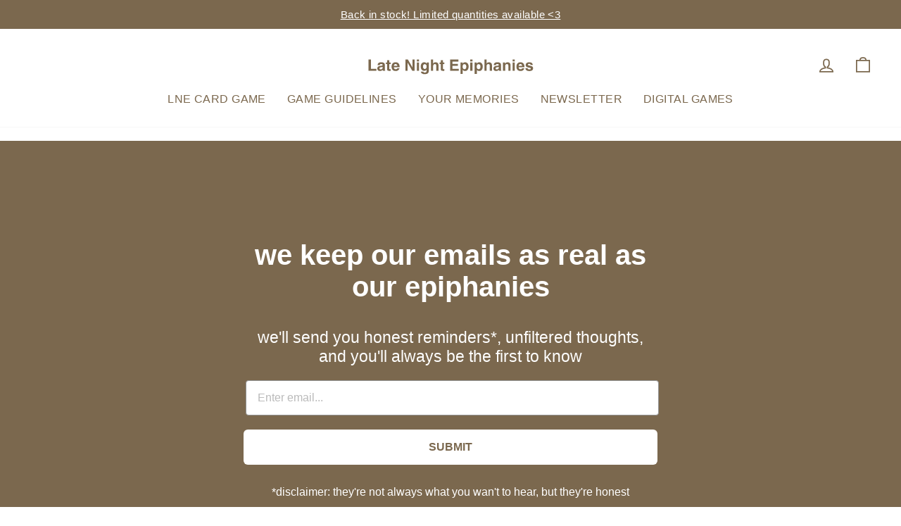

--- FILE ---
content_type: image/svg+xml
request_url: https://cdn.shopify.com/s/files/1/0760/8107/0399/files/Social_Logos_for_Website-2.svg?v=1741145103
body_size: 24
content:
<svg xmlns="http://www.w3.org/2000/svg" xmlns:xlink="http://www.w3.org/1999/xlink" width="500" zoomAndPan="magnify" viewBox="0 0 375 374.999991" height="500" preserveAspectRatio="xMidYMid meet" version="1.0"><defs><clipPath id="d72269b2b8"><path d="M 36.613281 37.5 L 338.535156 37.5 L 338.535156 333.632812 L 36.613281 333.632812 Z M 36.613281 37.5 " clip-rule="nonzero"/></clipPath><clipPath id="00794035a6"><path d="M 59.113281 37.5 L 315.886719 37.5 C 321.851562 37.5 327.574219 39.871094 331.796875 44.089844 C 336.015625 48.308594 338.386719 54.03125 338.386719 60 L 338.386719 311.132812 C 338.386719 317.101562 336.015625 322.824219 331.796875 327.042969 C 327.574219 331.265625 321.851562 333.632812 315.886719 333.632812 L 59.113281 333.632812 C 46.6875 333.632812 36.613281 323.5625 36.613281 311.132812 L 36.613281 60 C 36.613281 47.574219 46.6875 37.5 59.113281 37.5 Z M 59.113281 37.5 " clip-rule="nonzero"/></clipPath><clipPath id="c1bec3d21f"><path d="M 111 92.585938 L 263 92.585938 L 263 267 L 111 267 Z M 111 92.585938 " clip-rule="nonzero"/></clipPath></defs><g clip-path="url(#d72269b2b8)"><g clip-path="url(#00794035a6)"><path fill="#665544" d="M 36.613281 37.5 L 338.535156 37.5 L 338.535156 333.632812 L 36.613281 333.632812 Z M 36.613281 37.5 " fill-opacity="1" fill-rule="nonzero"/></g></g><g clip-path="url(#c1bec3d21f)"><path fill="#ffffff" d="M 240.167969 127.609375 C 228.367188 119.90625 221.21875 106.789062 221.21875 92.683594 L 191.289062 92.683594 L 191.230469 212.699219 C 190.707031 226.570312 179.023438 237.417969 165.160156 236.867188 C 151.300781 236.34375 140.460938 224.652344 141.011719 210.78125 C 141.535156 197.257812 152.636719 186.585938 166.148438 186.585938 C 168.679688 186.585938 171.175781 186.992188 173.558594 187.75 L 173.558594 157.15625 C 171.089844 156.808594 168.621094 156.632812 166.148438 156.605469 C 135.78125 156.605469 111.078125 181.324219 111.078125 211.710938 C 111.136719 242.128906 135.753906 266.789062 166.179688 266.820312 C 196.546875 266.820312 221.25 242.101562 221.25 211.710938 L 221.25 150.875 C 233.367188 159.597656 247.925781 164.308594 262.863281 164.28125 L 262.863281 134.328125 C 254.785156 134.359375 246.910156 132.003906 240.167969 127.609375 Z M 240.167969 127.609375 " fill-opacity="1" fill-rule="nonzero"/></g></svg>

--- FILE ---
content_type: image/svg+xml
request_url: https://latenightepiphanies.com/cdn/shop/files/1.svg?v=1741155586&width=200
body_size: 2259
content:
<svg version="1.0" preserveAspectRatio="xMidYMid meet" height="150" viewBox="0 0 675 112.499997" zoomAndPan="magnify" width="900" xmlns:xlink="http://www.w3.org/1999/xlink" xmlns="http://www.w3.org/2000/svg"><defs><g></g></defs><g fill-opacity="1" fill="#7b684e"><g transform="translate(18.521208, 79.894906)"><g><path d="M 13.484375 -7.84375 L 35.046875 -7.84375 L 35.046875 0 L 4.421875 0 L 4.421875 -43.359375 L 13.484375 -43.359375 Z M 13.484375 -7.84375"></path></g></g></g><g fill-opacity="1" fill="#7b684e"><g transform="translate(54.5829, 79.894906)"><g><path d="M 22.5625 -15.578125 C 21.519531 -14.847656 19.492188 -14.265625 16.484375 -13.828125 C 13.972656 -13.472656 12.328125 -12.90625 11.546875 -12.125 C 10.765625 -11.351562 10.375 -10.332031 10.375 -9.0625 C 10.375 -7.78125 10.785156 -6.8125 11.609375 -6.15625 C 12.441406 -5.507812 13.429688 -5.1875 14.578125 -5.1875 C 16.734375 -5.1875 18.601562 -5.789062 20.1875 -7 C 21.769531 -8.207031 22.5625 -9.71875 22.5625 -11.53125 Z M 30.828125 -6.28125 C 30.828125 -4.8125 30.960938 -3.65625 31.234375 -2.8125 C 31.503906 -1.976562 31.988281 -1.460938 32.6875 -1.265625 L 32.6875 0 L 23.625 0 C 23.226562 -1.082031 22.953125 -2.351562 22.796875 -3.8125 C 20.046875 -0.695312 16.46875 0.859375 12.0625 0.859375 C 9.007812 0.859375 6.554688 0.015625 4.703125 -1.671875 C 2.847656 -3.367188 1.921875 -5.65625 1.921875 -8.53125 C 1.921875 -11.28125 2.726562 -13.546875 4.34375 -15.328125 C 5.96875 -17.117188 8.394531 -18.253906 11.625 -18.734375 L 19.53125 -19.875 C 20.601562 -20.03125 21.375 -20.328125 21.84375 -20.765625 C 22.320312 -21.210938 22.5625 -21.78125 22.5625 -22.46875 C 22.5625 -23.707031 22.109375 -24.644531 21.203125 -25.28125 C 20.296875 -25.925781 18.910156 -26.25 17.046875 -26.25 C 15.097656 -26.25 13.675781 -25.894531 12.78125 -25.1875 C 11.882812 -24.476562 11.332031 -23.328125 11.125 -21.734375 L 2.953125 -21.734375 C 3.359375 -25.648438 4.6875 -28.5 6.9375 -30.28125 C 9.195312 -32.070312 12.796875 -32.96875 17.734375 -32.96875 C 21.703125 -32.96875 24.875 -32.171875 27.25 -30.578125 C 29.632812 -28.992188 30.828125 -26.695312 30.828125 -23.6875 Z M 30.828125 -6.28125"></path></g></g></g><g fill-opacity="1" fill="#7b684e"><g transform="translate(89.081822, 79.894906)"><g><path d="M 13.5625 -32.15625 L 18.8125 -32.15625 L 18.8125 -26.109375 L 13.5625 -26.109375 L 13.5625 -8.078125 C 13.5625 -7.234375 13.789062 -6.679688 14.25 -6.421875 C 14.71875 -6.171875 15.4375 -6.046875 16.40625 -6.046875 C 17.363281 -6.046875 18.164062 -6.085938 18.8125 -6.171875 L 18.8125 0.125 C 17.570312 0.3125 16.050781 0.40625 14.25 0.40625 C 10.90625 0.40625 8.546875 -0.0976562 7.171875 -1.109375 C 5.796875 -2.117188 5.109375 -3.941406 5.109375 -6.578125 L 5.109375 -26.109375 L 0.734375 -26.109375 L 0.734375 -32.15625 L 5.109375 -32.15625 L 5.109375 -40.828125 L 13.5625 -40.828125 Z M 13.5625 -32.15625"></path></g></g></g><g fill-opacity="1" fill="#7b684e"><g transform="translate(109.368367, 79.894906)"><g><path d="M 24.15625 -19.265625 C 23.976562 -21.304688 23.304688 -22.945312 22.140625 -24.1875 C 20.984375 -25.425781 19.484375 -26.046875 17.640625 -26.046875 C 13.628906 -26.046875 11.335938 -23.785156 10.765625 -19.265625 Z M 32.5 -9.40625 C 31.519531 -6.082031 29.757812 -3.539062 27.21875 -1.78125 C 24.6875 -0.0195312 21.738281 0.859375 18.375 0.859375 C 13.082031 0.859375 9.039062 -0.597656 6.25 -3.515625 C 3.457031 -6.441406 2.0625 -10.488281 2.0625 -15.65625 C 2.0625 -20.851562 3.375 -25.035156 6 -28.203125 C 8.625 -31.378906 12.539062 -32.96875 17.75 -32.96875 C 22.4375 -32.96875 26.125 -31.484375 28.8125 -28.515625 C 31.507812 -25.546875 32.859375 -21.132812 32.859375 -15.28125 L 32.859375 -13.78125 L 10.53125 -13.78125 C 10.726562 -11.15625 11.492188 -9.1875 12.828125 -7.875 C 14.171875 -6.570312 15.988281 -5.921875 18.28125 -5.921875 C 19.664062 -5.921875 20.859375 -6.238281 21.859375 -6.875 C 22.859375 -7.519531 23.503906 -8.363281 23.796875 -9.40625 Z M 32.5 -9.40625"></path></g></g></g><g fill-opacity="1" fill="#7b684e"><g transform="translate(143.985233, 79.894906)"><g></g></g></g><g fill-opacity="1" fill="#7b684e"><g transform="translate(160.202674, 79.894906)"><g><path d="M 31.328125 -43.359375 L 39.765625 -43.359375 L 39.765625 0 L 30.703125 0 L 13 -30.9375 L 12.890625 -30.9375 L 12.890625 0 L 4.421875 0 L 4.421875 -43.359375 L 13.984375 -43.359375 L 31.203125 -13.15625 L 31.328125 -13.15625 Z M 31.328125 -43.359375"></path></g></g></g><g fill-opacity="1" fill="#7b684e"><g transform="translate(204.373088, 79.894906)"><g><path d="M 12.59375 -35.953125 L 4.125 -35.953125 L 4.125 -43.796875 L 12.59375 -43.796875 Z M 12.59375 -32.15625 L 12.59375 0 L 4.125 0 L 4.125 -32.15625 Z M 12.59375 -32.15625"></path></g></g></g><g fill-opacity="1" fill="#7b684e"><g transform="translate(221.091796, 79.894906)"><g><path d="M 10.90625 -15.890625 C 10.90625 -13.203125 11.492188 -11.039062 12.671875 -9.40625 C 13.859375 -7.769531 15.503906 -6.953125 17.609375 -6.953125 C 19.929688 -6.953125 21.710938 -7.742188 22.953125 -9.328125 C 24.191406 -10.910156 24.8125 -13.21875 24.8125 -16.25 C 24.8125 -19.0625 24.144531 -21.332031 22.8125 -23.0625 C 21.488281 -24.789062 19.734375 -25.65625 17.546875 -25.65625 C 15.597656 -25.65625 14.003906 -24.835938 12.765625 -23.203125 C 11.523438 -21.578125 10.90625 -19.140625 10.90625 -15.890625 Z M 33.21875 -32.15625 L 33.21875 -0.796875 C 33.21875 4.054688 31.878906 7.582031 29.203125 9.78125 C 26.523438 11.988281 22.441406 13.09375 16.953125 13.09375 C 13.003906 13.09375 9.71875 12.238281 7.09375 10.53125 C 4.46875 8.820312 3.078125 6.460938 2.921875 3.453125 L 12.125 3.453125 C 12.34375 5.617188 14.328125 6.703125 18.078125 6.703125 C 22.523438 6.703125 24.75 4.378906 24.75 -0.265625 L 24.75 -4.546875 L 24.625 -4.65625 C 23 -1.4375 20.140625 0.171875 16.046875 0.171875 C 11.859375 0.171875 8.503906 -1.273438 5.984375 -4.171875 C 3.472656 -7.078125 2.21875 -11.160156 2.21875 -16.421875 C 2.21875 -21.597656 3.46875 -25.648438 5.96875 -28.578125 C 8.476562 -31.503906 11.679688 -32.96875 15.578125 -32.96875 C 20.015625 -32.96875 23.148438 -31.101562 24.984375 -27.375 L 25.09375 -27.375 L 25.09375 -32.15625 Z M 33.21875 -32.15625"></path></g></g></g><g fill-opacity="1" fill="#7b684e"><g transform="translate(258.273967, 79.894906)"><g><path d="M 33.1875 0 L 24.71875 0 L 24.71875 -19.96875 C 24.71875 -21.9375 24.269531 -23.410156 23.375 -24.390625 C 22.476562 -25.378906 21.097656 -25.875 19.234375 -25.875 C 17.128906 -25.875 15.492188 -25.171875 14.328125 -23.765625 C 13.171875 -22.367188 12.59375 -20.59375 12.59375 -18.4375 L 12.59375 0 L 4.125 0 L 4.125 -43.359375 L 12.59375 -43.359375 L 12.59375 -28.046875 L 12.71875 -28.046875 C 14.644531 -31.328125 17.78125 -32.96875 22.125 -32.96875 C 25.46875 -32.96875 28.144531 -31.988281 30.15625 -30.03125 C 32.175781 -28.082031 33.1875 -25.484375 33.1875 -22.234375 Z M 33.1875 0"></path></g></g></g><g fill-opacity="1" fill="#7b684e"><g transform="translate(295.131789, 79.894906)"><g><path d="M 13.5625 -32.15625 L 18.8125 -32.15625 L 18.8125 -26.109375 L 13.5625 -26.109375 L 13.5625 -8.078125 C 13.5625 -7.234375 13.789062 -6.679688 14.25 -6.421875 C 14.71875 -6.171875 15.4375 -6.046875 16.40625 -6.046875 C 17.363281 -6.046875 18.164062 -6.085938 18.8125 -6.171875 L 18.8125 0.125 C 17.570312 0.3125 16.050781 0.40625 14.25 0.40625 C 10.90625 0.40625 8.546875 -0.0976562 7.171875 -1.109375 C 5.796875 -2.117188 5.109375 -3.941406 5.109375 -6.578125 L 5.109375 -26.109375 L 0.734375 -26.109375 L 0.734375 -32.15625 L 5.109375 -32.15625 L 5.109375 -40.828125 L 13.5625 -40.828125 Z M 13.5625 -32.15625"></path></g></g></g><g fill-opacity="1" fill="#7b684e"><g transform="translate(315.418334, 79.894906)"><g></g></g></g><g fill-opacity="1" fill="#7b684e"><g transform="translate(331.635775, 79.894906)"><g><path d="M 36.3125 -35.6875 L 13.296875 -35.6875 L 13.296875 -26.578125 L 34.453125 -26.578125 L 34.453125 -18.90625 L 13.296875 -18.90625 L 13.296875 -7.671875 L 37.34375 -7.671875 L 37.34375 0 L 4.421875 0 L 4.421875 -43.359375 L 36.3125 -43.359375 Z M 36.3125 -35.6875"></path></g></g></g><g fill-opacity="1" fill="#7b684e"><g transform="translate(371.61914, 79.894906)"><g><path d="M 12.21875 -15.34375 C 12.21875 -12.507812 12.863281 -10.257812 14.15625 -8.59375 C 15.457031 -6.9375 17.285156 -6.109375 19.640625 -6.109375 C 21.804688 -6.109375 23.507812 -7.035156 24.75 -8.890625 C 25.988281 -10.753906 26.609375 -13.070312 26.609375 -15.84375 C 26.609375 -19.019531 25.972656 -21.445312 24.703125 -23.125 C 23.429688 -24.8125 21.664062 -25.65625 19.40625 -25.65625 C 16.988281 -25.65625 15.1875 -24.773438 14 -23.015625 C 12.8125 -21.253906 12.21875 -18.695312 12.21875 -15.34375 Z M 12.21875 -27.484375 L 12.359375 -27.484375 C 14.421875 -31.140625 17.613281 -32.96875 21.9375 -32.96875 C 25.789062 -32.96875 28.984375 -31.5 31.515625 -28.5625 C 34.046875 -25.625 35.3125 -21.578125 35.3125 -16.421875 C 35.3125 -11.367188 34.132812 -7.222656 31.78125 -3.984375 C 29.425781 -0.753906 26.085938 0.859375 21.765625 0.859375 C 17.535156 0.859375 14.519531 -0.789062 12.71875 -4.09375 L 12.59375 -4.09375 L 12.59375 12.5 L 4.125 12.5 L 4.125 -32.15625 L 12.21875 -32.15625 Z M 12.21875 -27.484375"></path></g></g></g><g fill-opacity="1" fill="#7b684e"><g transform="translate(409.12566, 79.894906)"><g><path d="M 12.59375 -35.953125 L 4.125 -35.953125 L 4.125 -43.796875 L 12.59375 -43.796875 Z M 12.59375 -32.15625 L 12.59375 0 L 4.125 0 L 4.125 -32.15625 Z M 12.59375 -32.15625"></path></g></g></g><g fill-opacity="1" fill="#7b684e"><g transform="translate(425.844368, 79.894906)"><g><path d="M 12.21875 -15.34375 C 12.21875 -12.507812 12.863281 -10.257812 14.15625 -8.59375 C 15.457031 -6.9375 17.285156 -6.109375 19.640625 -6.109375 C 21.804688 -6.109375 23.507812 -7.035156 24.75 -8.890625 C 25.988281 -10.753906 26.609375 -13.070312 26.609375 -15.84375 C 26.609375 -19.019531 25.972656 -21.445312 24.703125 -23.125 C 23.429688 -24.8125 21.664062 -25.65625 19.40625 -25.65625 C 16.988281 -25.65625 15.1875 -24.773438 14 -23.015625 C 12.8125 -21.253906 12.21875 -18.695312 12.21875 -15.34375 Z M 12.21875 -27.484375 L 12.359375 -27.484375 C 14.421875 -31.140625 17.613281 -32.96875 21.9375 -32.96875 C 25.789062 -32.96875 28.984375 -31.5 31.515625 -28.5625 C 34.046875 -25.625 35.3125 -21.578125 35.3125 -16.421875 C 35.3125 -11.367188 34.132812 -7.222656 31.78125 -3.984375 C 29.425781 -0.753906 26.085938 0.859375 21.765625 0.859375 C 17.535156 0.859375 14.519531 -0.789062 12.71875 -4.09375 L 12.59375 -4.09375 L 12.59375 12.5 L 4.125 12.5 L 4.125 -32.15625 L 12.21875 -32.15625 Z M 12.21875 -27.484375"></path></g></g></g><g fill-opacity="1" fill="#7b684e"><g transform="translate(463.350887, 79.894906)"><g><path d="M 33.1875 0 L 24.71875 0 L 24.71875 -19.96875 C 24.71875 -21.9375 24.269531 -23.410156 23.375 -24.390625 C 22.476562 -25.378906 21.097656 -25.875 19.234375 -25.875 C 17.128906 -25.875 15.492188 -25.171875 14.328125 -23.765625 C 13.171875 -22.367188 12.59375 -20.59375 12.59375 -18.4375 L 12.59375 0 L 4.125 0 L 4.125 -43.359375 L 12.59375 -43.359375 L 12.59375 -28.046875 L 12.71875 -28.046875 C 14.644531 -31.328125 17.78125 -32.96875 22.125 -32.96875 C 25.46875 -32.96875 28.144531 -31.988281 30.15625 -30.03125 C 32.175781 -28.082031 33.1875 -25.484375 33.1875 -22.234375 Z M 33.1875 0"></path></g></g></g><g fill-opacity="1" fill="#7b684e"><g transform="translate(500.208709, 79.894906)"><g><path d="M 22.5625 -15.578125 C 21.519531 -14.847656 19.492188 -14.265625 16.484375 -13.828125 C 13.972656 -13.472656 12.328125 -12.90625 11.546875 -12.125 C 10.765625 -11.351562 10.375 -10.332031 10.375 -9.0625 C 10.375 -7.78125 10.785156 -6.8125 11.609375 -6.15625 C 12.441406 -5.507812 13.429688 -5.1875 14.578125 -5.1875 C 16.734375 -5.1875 18.601562 -5.789062 20.1875 -7 C 21.769531 -8.207031 22.5625 -9.71875 22.5625 -11.53125 Z M 30.828125 -6.28125 C 30.828125 -4.8125 30.960938 -3.65625 31.234375 -2.8125 C 31.503906 -1.976562 31.988281 -1.460938 32.6875 -1.265625 L 32.6875 0 L 23.625 0 C 23.226562 -1.082031 22.953125 -2.351562 22.796875 -3.8125 C 20.046875 -0.695312 16.46875 0.859375 12.0625 0.859375 C 9.007812 0.859375 6.554688 0.015625 4.703125 -1.671875 C 2.847656 -3.367188 1.921875 -5.65625 1.921875 -8.53125 C 1.921875 -11.28125 2.726562 -13.546875 4.34375 -15.328125 C 5.96875 -17.117188 8.394531 -18.253906 11.625 -18.734375 L 19.53125 -19.875 C 20.601562 -20.03125 21.375 -20.328125 21.84375 -20.765625 C 22.320312 -21.210938 22.5625 -21.78125 22.5625 -22.46875 C 22.5625 -23.707031 22.109375 -24.644531 21.203125 -25.28125 C 20.296875 -25.925781 18.910156 -26.25 17.046875 -26.25 C 15.097656 -26.25 13.675781 -25.894531 12.78125 -25.1875 C 11.882812 -24.476562 11.332031 -23.328125 11.125 -21.734375 L 2.953125 -21.734375 C 3.359375 -25.648438 4.6875 -28.5 6.9375 -30.28125 C 9.195312 -32.070312 12.796875 -32.96875 17.734375 -32.96875 C 21.703125 -32.96875 24.875 -32.171875 27.25 -30.578125 C 29.632812 -28.992188 30.828125 -26.695312 30.828125 -23.6875 Z M 30.828125 -6.28125"></path></g></g></g><g fill-opacity="1" fill="#7b684e"><g transform="translate(534.70763, 79.894906)"><g><path d="M 33.1875 0 L 24.71875 0 L 24.71875 -19.96875 C 24.71875 -21.832031 24.296875 -23.28125 23.453125 -24.3125 C 22.609375 -25.351562 21.203125 -25.875 19.234375 -25.875 C 17.203125 -25.875 15.585938 -25.207031 14.390625 -23.875 C 13.191406 -22.550781 12.59375 -20.738281 12.59375 -18.4375 L 12.59375 0 L 4.125 0 L 4.125 -32.15625 L 12.234375 -32.15625 L 12.234375 -27.4375 L 12.359375 -27.4375 C 14.378906 -31.125 17.570312 -32.96875 21.9375 -32.96875 C 25.226562 -32.96875 27.925781 -32.03125 30.03125 -30.15625 C 32.132812 -28.28125 33.1875 -25.640625 33.1875 -22.234375 Z M 33.1875 0"></path></g></g></g><g fill-opacity="1" fill="#7b684e"><g transform="translate(571.565453, 79.894906)"><g><path d="M 12.59375 -35.953125 L 4.125 -35.953125 L 4.125 -43.796875 L 12.59375 -43.796875 Z M 12.59375 -32.15625 L 12.59375 0 L 4.125 0 L 4.125 -32.15625 Z M 12.59375 -32.15625"></path></g></g></g><g fill-opacity="1" fill="#7b684e"><g transform="translate(588.284161, 79.894906)"><g><path d="M 24.15625 -19.265625 C 23.976562 -21.304688 23.304688 -22.945312 22.140625 -24.1875 C 20.984375 -25.425781 19.484375 -26.046875 17.640625 -26.046875 C 13.628906 -26.046875 11.335938 -23.785156 10.765625 -19.265625 Z M 32.5 -9.40625 C 31.519531 -6.082031 29.757812 -3.539062 27.21875 -1.78125 C 24.6875 -0.0195312 21.738281 0.859375 18.375 0.859375 C 13.082031 0.859375 9.039062 -0.597656 6.25 -3.515625 C 3.457031 -6.441406 2.0625 -10.488281 2.0625 -15.65625 C 2.0625 -20.851562 3.375 -25.035156 6 -28.203125 C 8.625 -31.378906 12.539062 -32.96875 17.75 -32.96875 C 22.4375 -32.96875 26.125 -31.484375 28.8125 -28.515625 C 31.507812 -25.546875 32.859375 -21.132812 32.859375 -15.28125 L 32.859375 -13.78125 L 10.53125 -13.78125 C 10.726562 -11.15625 11.492188 -9.1875 12.828125 -7.875 C 14.171875 -6.570312 15.988281 -5.921875 18.28125 -5.921875 C 19.664062 -5.921875 20.859375 -6.238281 21.859375 -6.875 C 22.859375 -7.519531 23.503906 -8.363281 23.796875 -9.40625 Z M 32.5 -9.40625"></path></g></g></g><g fill-opacity="1" fill="#7b684e"><g transform="translate(622.901027, 79.894906)"><g><path d="M 22.09375 -22.296875 C 21.9375 -23.691406 21.425781 -24.769531 20.5625 -25.53125 C 19.695312 -26.300781 18.316406 -26.6875 16.421875 -26.6875 C 14.671875 -26.6875 13.382812 -26.398438 12.5625 -25.828125 C 11.738281 -25.265625 11.328125 -24.550781 11.328125 -23.6875 C 11.328125 -22.84375 11.675781 -22.1875 12.375 -21.71875 C 13.070312 -21.257812 15.757812 -20.476562 20.4375 -19.375 C 25.21875 -18.257812 28.253906 -16.957031 29.546875 -15.46875 C 30.847656 -13.988281 31.5 -12.132812 31.5 -9.90625 C 31.5 -6.351562 30.242188 -3.628906 27.734375 -1.734375 C 25.234375 0.148438 21.492188 1.09375 16.515625 1.09375 C 12.128906 1.09375 8.691406 0.191406 6.203125 -1.609375 C 3.722656 -3.421875 2.296875 -6.265625 1.921875 -10.140625 L 10.59375 -10.140625 C 10.59375 -8.472656 11.125 -7.226562 12.1875 -6.40625 C 13.257812 -5.59375 14.890625 -5.1875 17.078125 -5.1875 C 18.921875 -5.1875 20.332031 -5.46875 21.3125 -6.03125 C 22.300781 -6.59375 22.796875 -7.335938 22.796875 -8.265625 C 22.796875 -9.203125 22.4375 -9.929688 21.71875 -10.453125 C 21 -10.972656 18.566406 -11.675781 14.421875 -12.5625 C 9.796875 -13.550781 6.734375 -14.832031 5.234375 -16.40625 C 3.734375 -17.988281 2.984375 -19.894531 2.984375 -22.125 C 2.984375 -25.3125 4.125 -27.914062 6.40625 -29.9375 C 8.6875 -31.957031 12.054688 -32.96875 16.515625 -32.96875 C 20.878906 -32.96875 24.222656 -32.0625 26.546875 -30.25 C 28.867188 -28.445312 30.15625 -25.796875 30.40625 -22.296875 Z M 22.09375 -22.296875"></path></g></g></g></svg>

--- FILE ---
content_type: image/svg+xml
request_url: https://latenightepiphanies.com/cdn/shop/files/1.svg?v=1741155586&width=250
body_size: 2281
content:
<svg version="1.0" preserveAspectRatio="xMidYMid meet" height="150" viewBox="0 0 675 112.499997" zoomAndPan="magnify" width="900" xmlns:xlink="http://www.w3.org/1999/xlink" xmlns="http://www.w3.org/2000/svg"><defs><g></g></defs><g fill-opacity="1" fill="#7b684e"><g transform="translate(18.521208, 79.894906)"><g><path d="M 13.484375 -7.84375 L 35.046875 -7.84375 L 35.046875 0 L 4.421875 0 L 4.421875 -43.359375 L 13.484375 -43.359375 Z M 13.484375 -7.84375"></path></g></g></g><g fill-opacity="1" fill="#7b684e"><g transform="translate(54.5829, 79.894906)"><g><path d="M 22.5625 -15.578125 C 21.519531 -14.847656 19.492188 -14.265625 16.484375 -13.828125 C 13.972656 -13.472656 12.328125 -12.90625 11.546875 -12.125 C 10.765625 -11.351562 10.375 -10.332031 10.375 -9.0625 C 10.375 -7.78125 10.785156 -6.8125 11.609375 -6.15625 C 12.441406 -5.507812 13.429688 -5.1875 14.578125 -5.1875 C 16.734375 -5.1875 18.601562 -5.789062 20.1875 -7 C 21.769531 -8.207031 22.5625 -9.71875 22.5625 -11.53125 Z M 30.828125 -6.28125 C 30.828125 -4.8125 30.960938 -3.65625 31.234375 -2.8125 C 31.503906 -1.976562 31.988281 -1.460938 32.6875 -1.265625 L 32.6875 0 L 23.625 0 C 23.226562 -1.082031 22.953125 -2.351562 22.796875 -3.8125 C 20.046875 -0.695312 16.46875 0.859375 12.0625 0.859375 C 9.007812 0.859375 6.554688 0.015625 4.703125 -1.671875 C 2.847656 -3.367188 1.921875 -5.65625 1.921875 -8.53125 C 1.921875 -11.28125 2.726562 -13.546875 4.34375 -15.328125 C 5.96875 -17.117188 8.394531 -18.253906 11.625 -18.734375 L 19.53125 -19.875 C 20.601562 -20.03125 21.375 -20.328125 21.84375 -20.765625 C 22.320312 -21.210938 22.5625 -21.78125 22.5625 -22.46875 C 22.5625 -23.707031 22.109375 -24.644531 21.203125 -25.28125 C 20.296875 -25.925781 18.910156 -26.25 17.046875 -26.25 C 15.097656 -26.25 13.675781 -25.894531 12.78125 -25.1875 C 11.882812 -24.476562 11.332031 -23.328125 11.125 -21.734375 L 2.953125 -21.734375 C 3.359375 -25.648438 4.6875 -28.5 6.9375 -30.28125 C 9.195312 -32.070312 12.796875 -32.96875 17.734375 -32.96875 C 21.703125 -32.96875 24.875 -32.171875 27.25 -30.578125 C 29.632812 -28.992188 30.828125 -26.695312 30.828125 -23.6875 Z M 30.828125 -6.28125"></path></g></g></g><g fill-opacity="1" fill="#7b684e"><g transform="translate(89.081822, 79.894906)"><g><path d="M 13.5625 -32.15625 L 18.8125 -32.15625 L 18.8125 -26.109375 L 13.5625 -26.109375 L 13.5625 -8.078125 C 13.5625 -7.234375 13.789062 -6.679688 14.25 -6.421875 C 14.71875 -6.171875 15.4375 -6.046875 16.40625 -6.046875 C 17.363281 -6.046875 18.164062 -6.085938 18.8125 -6.171875 L 18.8125 0.125 C 17.570312 0.3125 16.050781 0.40625 14.25 0.40625 C 10.90625 0.40625 8.546875 -0.0976562 7.171875 -1.109375 C 5.796875 -2.117188 5.109375 -3.941406 5.109375 -6.578125 L 5.109375 -26.109375 L 0.734375 -26.109375 L 0.734375 -32.15625 L 5.109375 -32.15625 L 5.109375 -40.828125 L 13.5625 -40.828125 Z M 13.5625 -32.15625"></path></g></g></g><g fill-opacity="1" fill="#7b684e"><g transform="translate(109.368367, 79.894906)"><g><path d="M 24.15625 -19.265625 C 23.976562 -21.304688 23.304688 -22.945312 22.140625 -24.1875 C 20.984375 -25.425781 19.484375 -26.046875 17.640625 -26.046875 C 13.628906 -26.046875 11.335938 -23.785156 10.765625 -19.265625 Z M 32.5 -9.40625 C 31.519531 -6.082031 29.757812 -3.539062 27.21875 -1.78125 C 24.6875 -0.0195312 21.738281 0.859375 18.375 0.859375 C 13.082031 0.859375 9.039062 -0.597656 6.25 -3.515625 C 3.457031 -6.441406 2.0625 -10.488281 2.0625 -15.65625 C 2.0625 -20.851562 3.375 -25.035156 6 -28.203125 C 8.625 -31.378906 12.539062 -32.96875 17.75 -32.96875 C 22.4375 -32.96875 26.125 -31.484375 28.8125 -28.515625 C 31.507812 -25.546875 32.859375 -21.132812 32.859375 -15.28125 L 32.859375 -13.78125 L 10.53125 -13.78125 C 10.726562 -11.15625 11.492188 -9.1875 12.828125 -7.875 C 14.171875 -6.570312 15.988281 -5.921875 18.28125 -5.921875 C 19.664062 -5.921875 20.859375 -6.238281 21.859375 -6.875 C 22.859375 -7.519531 23.503906 -8.363281 23.796875 -9.40625 Z M 32.5 -9.40625"></path></g></g></g><g fill-opacity="1" fill="#7b684e"><g transform="translate(143.985233, 79.894906)"><g></g></g></g><g fill-opacity="1" fill="#7b684e"><g transform="translate(160.202674, 79.894906)"><g><path d="M 31.328125 -43.359375 L 39.765625 -43.359375 L 39.765625 0 L 30.703125 0 L 13 -30.9375 L 12.890625 -30.9375 L 12.890625 0 L 4.421875 0 L 4.421875 -43.359375 L 13.984375 -43.359375 L 31.203125 -13.15625 L 31.328125 -13.15625 Z M 31.328125 -43.359375"></path></g></g></g><g fill-opacity="1" fill="#7b684e"><g transform="translate(204.373088, 79.894906)"><g><path d="M 12.59375 -35.953125 L 4.125 -35.953125 L 4.125 -43.796875 L 12.59375 -43.796875 Z M 12.59375 -32.15625 L 12.59375 0 L 4.125 0 L 4.125 -32.15625 Z M 12.59375 -32.15625"></path></g></g></g><g fill-opacity="1" fill="#7b684e"><g transform="translate(221.091796, 79.894906)"><g><path d="M 10.90625 -15.890625 C 10.90625 -13.203125 11.492188 -11.039062 12.671875 -9.40625 C 13.859375 -7.769531 15.503906 -6.953125 17.609375 -6.953125 C 19.929688 -6.953125 21.710938 -7.742188 22.953125 -9.328125 C 24.191406 -10.910156 24.8125 -13.21875 24.8125 -16.25 C 24.8125 -19.0625 24.144531 -21.332031 22.8125 -23.0625 C 21.488281 -24.789062 19.734375 -25.65625 17.546875 -25.65625 C 15.597656 -25.65625 14.003906 -24.835938 12.765625 -23.203125 C 11.523438 -21.578125 10.90625 -19.140625 10.90625 -15.890625 Z M 33.21875 -32.15625 L 33.21875 -0.796875 C 33.21875 4.054688 31.878906 7.582031 29.203125 9.78125 C 26.523438 11.988281 22.441406 13.09375 16.953125 13.09375 C 13.003906 13.09375 9.71875 12.238281 7.09375 10.53125 C 4.46875 8.820312 3.078125 6.460938 2.921875 3.453125 L 12.125 3.453125 C 12.34375 5.617188 14.328125 6.703125 18.078125 6.703125 C 22.523438 6.703125 24.75 4.378906 24.75 -0.265625 L 24.75 -4.546875 L 24.625 -4.65625 C 23 -1.4375 20.140625 0.171875 16.046875 0.171875 C 11.859375 0.171875 8.503906 -1.273438 5.984375 -4.171875 C 3.472656 -7.078125 2.21875 -11.160156 2.21875 -16.421875 C 2.21875 -21.597656 3.46875 -25.648438 5.96875 -28.578125 C 8.476562 -31.503906 11.679688 -32.96875 15.578125 -32.96875 C 20.015625 -32.96875 23.148438 -31.101562 24.984375 -27.375 L 25.09375 -27.375 L 25.09375 -32.15625 Z M 33.21875 -32.15625"></path></g></g></g><g fill-opacity="1" fill="#7b684e"><g transform="translate(258.273967, 79.894906)"><g><path d="M 33.1875 0 L 24.71875 0 L 24.71875 -19.96875 C 24.71875 -21.9375 24.269531 -23.410156 23.375 -24.390625 C 22.476562 -25.378906 21.097656 -25.875 19.234375 -25.875 C 17.128906 -25.875 15.492188 -25.171875 14.328125 -23.765625 C 13.171875 -22.367188 12.59375 -20.59375 12.59375 -18.4375 L 12.59375 0 L 4.125 0 L 4.125 -43.359375 L 12.59375 -43.359375 L 12.59375 -28.046875 L 12.71875 -28.046875 C 14.644531 -31.328125 17.78125 -32.96875 22.125 -32.96875 C 25.46875 -32.96875 28.144531 -31.988281 30.15625 -30.03125 C 32.175781 -28.082031 33.1875 -25.484375 33.1875 -22.234375 Z M 33.1875 0"></path></g></g></g><g fill-opacity="1" fill="#7b684e"><g transform="translate(295.131789, 79.894906)"><g><path d="M 13.5625 -32.15625 L 18.8125 -32.15625 L 18.8125 -26.109375 L 13.5625 -26.109375 L 13.5625 -8.078125 C 13.5625 -7.234375 13.789062 -6.679688 14.25 -6.421875 C 14.71875 -6.171875 15.4375 -6.046875 16.40625 -6.046875 C 17.363281 -6.046875 18.164062 -6.085938 18.8125 -6.171875 L 18.8125 0.125 C 17.570312 0.3125 16.050781 0.40625 14.25 0.40625 C 10.90625 0.40625 8.546875 -0.0976562 7.171875 -1.109375 C 5.796875 -2.117188 5.109375 -3.941406 5.109375 -6.578125 L 5.109375 -26.109375 L 0.734375 -26.109375 L 0.734375 -32.15625 L 5.109375 -32.15625 L 5.109375 -40.828125 L 13.5625 -40.828125 Z M 13.5625 -32.15625"></path></g></g></g><g fill-opacity="1" fill="#7b684e"><g transform="translate(315.418334, 79.894906)"><g></g></g></g><g fill-opacity="1" fill="#7b684e"><g transform="translate(331.635775, 79.894906)"><g><path d="M 36.3125 -35.6875 L 13.296875 -35.6875 L 13.296875 -26.578125 L 34.453125 -26.578125 L 34.453125 -18.90625 L 13.296875 -18.90625 L 13.296875 -7.671875 L 37.34375 -7.671875 L 37.34375 0 L 4.421875 0 L 4.421875 -43.359375 L 36.3125 -43.359375 Z M 36.3125 -35.6875"></path></g></g></g><g fill-opacity="1" fill="#7b684e"><g transform="translate(371.61914, 79.894906)"><g><path d="M 12.21875 -15.34375 C 12.21875 -12.507812 12.863281 -10.257812 14.15625 -8.59375 C 15.457031 -6.9375 17.285156 -6.109375 19.640625 -6.109375 C 21.804688 -6.109375 23.507812 -7.035156 24.75 -8.890625 C 25.988281 -10.753906 26.609375 -13.070312 26.609375 -15.84375 C 26.609375 -19.019531 25.972656 -21.445312 24.703125 -23.125 C 23.429688 -24.8125 21.664062 -25.65625 19.40625 -25.65625 C 16.988281 -25.65625 15.1875 -24.773438 14 -23.015625 C 12.8125 -21.253906 12.21875 -18.695312 12.21875 -15.34375 Z M 12.21875 -27.484375 L 12.359375 -27.484375 C 14.421875 -31.140625 17.613281 -32.96875 21.9375 -32.96875 C 25.789062 -32.96875 28.984375 -31.5 31.515625 -28.5625 C 34.046875 -25.625 35.3125 -21.578125 35.3125 -16.421875 C 35.3125 -11.367188 34.132812 -7.222656 31.78125 -3.984375 C 29.425781 -0.753906 26.085938 0.859375 21.765625 0.859375 C 17.535156 0.859375 14.519531 -0.789062 12.71875 -4.09375 L 12.59375 -4.09375 L 12.59375 12.5 L 4.125 12.5 L 4.125 -32.15625 L 12.21875 -32.15625 Z M 12.21875 -27.484375"></path></g></g></g><g fill-opacity="1" fill="#7b684e"><g transform="translate(409.12566, 79.894906)"><g><path d="M 12.59375 -35.953125 L 4.125 -35.953125 L 4.125 -43.796875 L 12.59375 -43.796875 Z M 12.59375 -32.15625 L 12.59375 0 L 4.125 0 L 4.125 -32.15625 Z M 12.59375 -32.15625"></path></g></g></g><g fill-opacity="1" fill="#7b684e"><g transform="translate(425.844368, 79.894906)"><g><path d="M 12.21875 -15.34375 C 12.21875 -12.507812 12.863281 -10.257812 14.15625 -8.59375 C 15.457031 -6.9375 17.285156 -6.109375 19.640625 -6.109375 C 21.804688 -6.109375 23.507812 -7.035156 24.75 -8.890625 C 25.988281 -10.753906 26.609375 -13.070312 26.609375 -15.84375 C 26.609375 -19.019531 25.972656 -21.445312 24.703125 -23.125 C 23.429688 -24.8125 21.664062 -25.65625 19.40625 -25.65625 C 16.988281 -25.65625 15.1875 -24.773438 14 -23.015625 C 12.8125 -21.253906 12.21875 -18.695312 12.21875 -15.34375 Z M 12.21875 -27.484375 L 12.359375 -27.484375 C 14.421875 -31.140625 17.613281 -32.96875 21.9375 -32.96875 C 25.789062 -32.96875 28.984375 -31.5 31.515625 -28.5625 C 34.046875 -25.625 35.3125 -21.578125 35.3125 -16.421875 C 35.3125 -11.367188 34.132812 -7.222656 31.78125 -3.984375 C 29.425781 -0.753906 26.085938 0.859375 21.765625 0.859375 C 17.535156 0.859375 14.519531 -0.789062 12.71875 -4.09375 L 12.59375 -4.09375 L 12.59375 12.5 L 4.125 12.5 L 4.125 -32.15625 L 12.21875 -32.15625 Z M 12.21875 -27.484375"></path></g></g></g><g fill-opacity="1" fill="#7b684e"><g transform="translate(463.350887, 79.894906)"><g><path d="M 33.1875 0 L 24.71875 0 L 24.71875 -19.96875 C 24.71875 -21.9375 24.269531 -23.410156 23.375 -24.390625 C 22.476562 -25.378906 21.097656 -25.875 19.234375 -25.875 C 17.128906 -25.875 15.492188 -25.171875 14.328125 -23.765625 C 13.171875 -22.367188 12.59375 -20.59375 12.59375 -18.4375 L 12.59375 0 L 4.125 0 L 4.125 -43.359375 L 12.59375 -43.359375 L 12.59375 -28.046875 L 12.71875 -28.046875 C 14.644531 -31.328125 17.78125 -32.96875 22.125 -32.96875 C 25.46875 -32.96875 28.144531 -31.988281 30.15625 -30.03125 C 32.175781 -28.082031 33.1875 -25.484375 33.1875 -22.234375 Z M 33.1875 0"></path></g></g></g><g fill-opacity="1" fill="#7b684e"><g transform="translate(500.208709, 79.894906)"><g><path d="M 22.5625 -15.578125 C 21.519531 -14.847656 19.492188 -14.265625 16.484375 -13.828125 C 13.972656 -13.472656 12.328125 -12.90625 11.546875 -12.125 C 10.765625 -11.351562 10.375 -10.332031 10.375 -9.0625 C 10.375 -7.78125 10.785156 -6.8125 11.609375 -6.15625 C 12.441406 -5.507812 13.429688 -5.1875 14.578125 -5.1875 C 16.734375 -5.1875 18.601562 -5.789062 20.1875 -7 C 21.769531 -8.207031 22.5625 -9.71875 22.5625 -11.53125 Z M 30.828125 -6.28125 C 30.828125 -4.8125 30.960938 -3.65625 31.234375 -2.8125 C 31.503906 -1.976562 31.988281 -1.460938 32.6875 -1.265625 L 32.6875 0 L 23.625 0 C 23.226562 -1.082031 22.953125 -2.351562 22.796875 -3.8125 C 20.046875 -0.695312 16.46875 0.859375 12.0625 0.859375 C 9.007812 0.859375 6.554688 0.015625 4.703125 -1.671875 C 2.847656 -3.367188 1.921875 -5.65625 1.921875 -8.53125 C 1.921875 -11.28125 2.726562 -13.546875 4.34375 -15.328125 C 5.96875 -17.117188 8.394531 -18.253906 11.625 -18.734375 L 19.53125 -19.875 C 20.601562 -20.03125 21.375 -20.328125 21.84375 -20.765625 C 22.320312 -21.210938 22.5625 -21.78125 22.5625 -22.46875 C 22.5625 -23.707031 22.109375 -24.644531 21.203125 -25.28125 C 20.296875 -25.925781 18.910156 -26.25 17.046875 -26.25 C 15.097656 -26.25 13.675781 -25.894531 12.78125 -25.1875 C 11.882812 -24.476562 11.332031 -23.328125 11.125 -21.734375 L 2.953125 -21.734375 C 3.359375 -25.648438 4.6875 -28.5 6.9375 -30.28125 C 9.195312 -32.070312 12.796875 -32.96875 17.734375 -32.96875 C 21.703125 -32.96875 24.875 -32.171875 27.25 -30.578125 C 29.632812 -28.992188 30.828125 -26.695312 30.828125 -23.6875 Z M 30.828125 -6.28125"></path></g></g></g><g fill-opacity="1" fill="#7b684e"><g transform="translate(534.70763, 79.894906)"><g><path d="M 33.1875 0 L 24.71875 0 L 24.71875 -19.96875 C 24.71875 -21.832031 24.296875 -23.28125 23.453125 -24.3125 C 22.609375 -25.351562 21.203125 -25.875 19.234375 -25.875 C 17.203125 -25.875 15.585938 -25.207031 14.390625 -23.875 C 13.191406 -22.550781 12.59375 -20.738281 12.59375 -18.4375 L 12.59375 0 L 4.125 0 L 4.125 -32.15625 L 12.234375 -32.15625 L 12.234375 -27.4375 L 12.359375 -27.4375 C 14.378906 -31.125 17.570312 -32.96875 21.9375 -32.96875 C 25.226562 -32.96875 27.925781 -32.03125 30.03125 -30.15625 C 32.132812 -28.28125 33.1875 -25.640625 33.1875 -22.234375 Z M 33.1875 0"></path></g></g></g><g fill-opacity="1" fill="#7b684e"><g transform="translate(571.565453, 79.894906)"><g><path d="M 12.59375 -35.953125 L 4.125 -35.953125 L 4.125 -43.796875 L 12.59375 -43.796875 Z M 12.59375 -32.15625 L 12.59375 0 L 4.125 0 L 4.125 -32.15625 Z M 12.59375 -32.15625"></path></g></g></g><g fill-opacity="1" fill="#7b684e"><g transform="translate(588.284161, 79.894906)"><g><path d="M 24.15625 -19.265625 C 23.976562 -21.304688 23.304688 -22.945312 22.140625 -24.1875 C 20.984375 -25.425781 19.484375 -26.046875 17.640625 -26.046875 C 13.628906 -26.046875 11.335938 -23.785156 10.765625 -19.265625 Z M 32.5 -9.40625 C 31.519531 -6.082031 29.757812 -3.539062 27.21875 -1.78125 C 24.6875 -0.0195312 21.738281 0.859375 18.375 0.859375 C 13.082031 0.859375 9.039062 -0.597656 6.25 -3.515625 C 3.457031 -6.441406 2.0625 -10.488281 2.0625 -15.65625 C 2.0625 -20.851562 3.375 -25.035156 6 -28.203125 C 8.625 -31.378906 12.539062 -32.96875 17.75 -32.96875 C 22.4375 -32.96875 26.125 -31.484375 28.8125 -28.515625 C 31.507812 -25.546875 32.859375 -21.132812 32.859375 -15.28125 L 32.859375 -13.78125 L 10.53125 -13.78125 C 10.726562 -11.15625 11.492188 -9.1875 12.828125 -7.875 C 14.171875 -6.570312 15.988281 -5.921875 18.28125 -5.921875 C 19.664062 -5.921875 20.859375 -6.238281 21.859375 -6.875 C 22.859375 -7.519531 23.503906 -8.363281 23.796875 -9.40625 Z M 32.5 -9.40625"></path></g></g></g><g fill-opacity="1" fill="#7b684e"><g transform="translate(622.901027, 79.894906)"><g><path d="M 22.09375 -22.296875 C 21.9375 -23.691406 21.425781 -24.769531 20.5625 -25.53125 C 19.695312 -26.300781 18.316406 -26.6875 16.421875 -26.6875 C 14.671875 -26.6875 13.382812 -26.398438 12.5625 -25.828125 C 11.738281 -25.265625 11.328125 -24.550781 11.328125 -23.6875 C 11.328125 -22.84375 11.675781 -22.1875 12.375 -21.71875 C 13.070312 -21.257812 15.757812 -20.476562 20.4375 -19.375 C 25.21875 -18.257812 28.253906 -16.957031 29.546875 -15.46875 C 30.847656 -13.988281 31.5 -12.132812 31.5 -9.90625 C 31.5 -6.351562 30.242188 -3.628906 27.734375 -1.734375 C 25.234375 0.148438 21.492188 1.09375 16.515625 1.09375 C 12.128906 1.09375 8.691406 0.191406 6.203125 -1.609375 C 3.722656 -3.421875 2.296875 -6.265625 1.921875 -10.140625 L 10.59375 -10.140625 C 10.59375 -8.472656 11.125 -7.226562 12.1875 -6.40625 C 13.257812 -5.59375 14.890625 -5.1875 17.078125 -5.1875 C 18.921875 -5.1875 20.332031 -5.46875 21.3125 -6.03125 C 22.300781 -6.59375 22.796875 -7.335938 22.796875 -8.265625 C 22.796875 -9.203125 22.4375 -9.929688 21.71875 -10.453125 C 21 -10.972656 18.566406 -11.675781 14.421875 -12.5625 C 9.796875 -13.550781 6.734375 -14.832031 5.234375 -16.40625 C 3.734375 -17.988281 2.984375 -19.894531 2.984375 -22.125 C 2.984375 -25.3125 4.125 -27.914062 6.40625 -29.9375 C 8.6875 -31.957031 12.054688 -32.96875 16.515625 -32.96875 C 20.878906 -32.96875 24.222656 -32.0625 26.546875 -30.25 C 28.867188 -28.445312 30.15625 -25.796875 30.40625 -22.296875 Z M 22.09375 -22.296875"></path></g></g></g></svg>

--- FILE ---
content_type: image/svg+xml
request_url: https://cdn.shopify.com/s/files/1/0760/8107/0399/files/Social_Logos_for_Website.zip_-_1.svg?v=1741134505
body_size: 277
content:
<svg xmlns="http://www.w3.org/2000/svg" xmlns:xlink="http://www.w3.org/1999/xlink" width="500" zoomAndPan="magnify" viewBox="0 0 375 374.999991" height="500" preserveAspectRatio="xMidYMid meet" version="1.0"><defs><clipPath id="72eda53ab5"><path d="M 42 37.5 L 337.5 37.5 L 337.5 333 L 42 333 Z M 42 37.5 " clip-rule="nonzero"/></clipPath></defs><g clip-path="url(#72eda53ab5)"><path fill="#665544" d="M 108.472656 37.5 L 270.851562 37.5 C 289.203125 37.5 305.820312 44.945312 317.9375 57.0625 C 329.882812 69.007812 337.5 85.796875 337.5 103.972656 L 337.5 266.351562 C 337.5 284.703125 329.882812 301.320312 317.9375 313.4375 C 305.820312 325.382812 289.203125 333 270.851562 333 L 108.472656 333 C 90.296875 333 73.507812 325.382812 61.5625 313.4375 C 49.445312 301.320312 42 284.703125 42 266.351562 L 42 103.972656 C 42 85.796875 49.445312 69.007812 61.5625 57.0625 C 73.507812 44.945312 90.296875 37.5 108.472656 37.5 Z M 270.851562 63.8125 L 108.472656 63.8125 C 97.394531 63.8125 87.355469 68.3125 80.085938 75.585938 C 72.8125 82.855469 68.3125 92.894531 68.3125 103.972656 L 68.3125 266.351562 C 68.3125 277.429688 72.8125 287.472656 80.085938 294.742188 C 87.355469 302.1875 97.394531 306.6875 108.472656 306.6875 L 270.851562 306.6875 C 281.929688 306.6875 291.972656 302.1875 299.242188 294.742188 C 306.6875 287.472656 311.1875 277.429688 311.1875 266.351562 L 311.1875 103.972656 C 311.1875 92.894531 306.6875 82.855469 299.242188 75.585938 C 291.972656 68.3125 281.929688 63.8125 270.851562 63.8125 Z M 270.851562 63.8125 " fill-opacity="1" fill-rule="nonzero"/></g><path fill="#665544" d="M 272.582031 89.085938 C 276.21875 89.085938 279.679688 90.472656 281.929688 92.894531 C 284.355469 95.320312 285.914062 98.609375 285.914062 102.242188 C 285.914062 105.878906 284.355469 109.339844 281.929688 111.589844 C 279.679688 114.015625 276.21875 115.574219 272.582031 115.574219 C 268.949219 115.574219 265.660156 114.015625 263.234375 111.589844 C 260.8125 109.339844 259.425781 105.878906 259.425781 102.242188 C 259.425781 98.609375 260.8125 95.320312 263.234375 92.894531 C 265.660156 90.472656 268.949219 89.085938 272.582031 89.085938 Z M 272.582031 89.085938 " fill-opacity="1" fill-rule="nonzero"/><path fill="#665544" d="M 189.664062 113.496094 C 209.570312 113.496094 227.402344 121.632812 240.386719 134.441406 C 253.367188 147.425781 261.503906 165.429688 261.503906 185.164062 C 261.503906 205.070312 253.367188 222.902344 240.386719 235.886719 C 227.402344 248.867188 209.570312 257.003906 189.664062 257.003906 C 169.929688 257.003906 151.925781 248.867188 138.941406 235.886719 C 126.132812 222.902344 117.996094 205.070312 117.996094 185.164062 C 117.996094 165.429688 126.132812 147.425781 138.941406 134.441406 C 151.925781 121.632812 169.929688 113.496094 189.664062 113.496094 Z M 221.6875 153.3125 C 213.550781 145.175781 202.128906 139.980469 189.664062 139.980469 C 177.199219 139.980469 165.945312 145.175781 157.8125 153.3125 C 149.675781 161.445312 144.480469 172.699219 144.480469 185.164062 C 144.480469 197.628906 149.675781 209.050781 157.8125 217.1875 C 165.945312 225.324219 177.199219 230.34375 189.664062 230.34375 C 202.128906 230.34375 213.550781 225.324219 221.6875 217.1875 C 229.824219 209.050781 234.84375 197.628906 234.84375 185.164062 C 234.84375 172.699219 229.824219 161.445312 221.6875 153.3125 Z M 221.6875 153.3125 " fill-opacity="1" fill-rule="nonzero"/></svg>